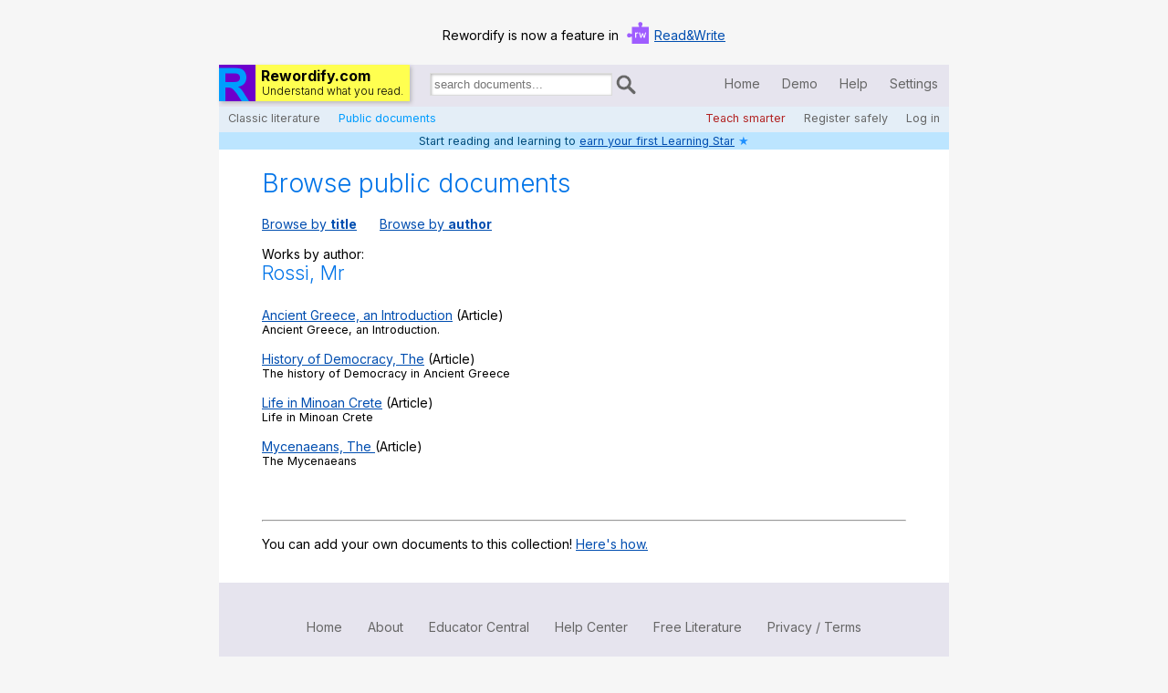

--- FILE ---
content_type: text/html; charset=UTF-8
request_url: https://rewordify.com/browseuser.php?searchtype=singauthRossi%2C+Mr
body_size: 15419
content:
<!DOCTYPE html>
<html class="en-us" lang="en" >
<head>
<link rel="icon" type="image/gif" href="images/rewordifyicon.gif">
<link rel="apple-touch-icon" sizes="120x120" href="apple-touch-icon-precomposed-120x120.png">
<link rel="apple-touch-icon" sizes="152x152" href="apple-touch-icon-precomposed-152x152.png">
<link rel="apple-touch-icon" href="images/apple-touch-icon.png">
<link href="//fonts.googleapis.com/css?family=Inter:400,400italic,700,300" rel="stylesheet" type="text/css">
<link href="images/rwstyle.css" rel="stylesheet" type="text/css" />
<meta name="description" content="Rewordify.com helps you read more, understand better, learn new words, and teach more effectively." />
<meta charset="utf-8" />
<script type="text/javascript" src="images/rwnew.js"></script>
<meta name="viewport" content="width=device-width" /> 
<title>Rewordify.com | Browse and search</title>
<style>
#letnav {
	margin:16px 0px;
	font-size:1.5em;
}
#letnav a{
	display:inline-block;
	width:20px;
	padding-bottom:3px;
	margin-bottom:8px;
	text-align:center;
	background-color:#DFDFDF;
}
#letnav a:hover{
	background-color:#EEEEEE
}
</style>
<script>
  (function(i,s,o,g,r,a,m){i['GoogleAnalyticsObject']=r;i[r]=i[r]||function(){
  (i[r].q=i[r].q||[]).push(arguments)},i[r].l=1*new Date();a=s.createElement(o),
  m=s.getElementsByTagName(o)[0];a.async=1;a.src=g;m.parentNode.insertBefore(a,m)
  })(window,document,'script','//www.google-analytics.com/analytics.js','ga');

  ga('create', 'UA-38305535-1', 'rewordify.com');
  ga('send', 'pageview');
</script>
</head>
<body> <div id="overlay">
	<div id="dialoginz" class="dialoginner">
		<div id="dialogdemo"></div>
		<div class="dialogheader"><div id="settingsheaderleft"></div><div onclick="closesettingsdialogbox()" id="settingsheaderright">Save &amp; close</div></div>
		<div class="settingscontent">
			<div class="textonpapercolumns" style="margin-top:6px"><h2>Sample Original:</h2><div id="settingssampleorig">Rewordify.com is a sublime web site that expedites learning in myriad ways. It helps with reading betterment, and it invites discourse on more topics.</div></div>
			<div class="textonpapercolumns" style="margin-top:6px"><h2>Sample Output:</h2><div id="settingssampleafter">Rewordify.com is a sublime web site that expedites learning in myriad ways. It helps with reading betterment, and it invites discourse on more topics.</div></div>
			<div class="settingschoices">
				<p style="font-weight:700;margin-top:4px;margin-bottom:0px;">Display mode: <img onclick="helpbox(event,'Changing the display mode changes how the site shows you text with hard words. Try clicking the different buttons while watching the <em>Sample Output</em> box to see how each mode works.')" width="24" height="24" style="cursor:help" src="images/helpbug.gif" alt="help" /></p>
				<div class="radiodiv"><input onclick="prettyradio(event);" id="ra" type="radio" name="rewordingmode" value="A" /><label for="ra"><span><img class="z" width="16" height="16" src="images/check.gif" alt="X" /></span>Reword hard words; click/tap to see original</label></div>
				<div class="radiodiv"><input onclick="prettyradio(event);" id="rb" type="radio" name="rewordingmode" value="B" /><label for="rb"><span><img class="z" width="16" height="16" src="images/check.gif" alt="X" /></span>Don't reword words; click/tap to see definitions</label></div>
				<div class="radiodiv"><input onclick="prettyradio(event);" id="rc" type="radio" name="rewordingmode" value="C" /><label for="rc"><span><img class="z" width="16" height="16" src="images/check.gif" alt="X" /></span>Display hard word and easier word inline</label></div>
				<div class="radiodiv"><input onclick="prettyradio(event);" id="rd" type="radio" name="rewordingmode" value="D" /><label for="rd"><span><img class="z" width="16" height="16" src="images/check.gif" alt="X" /></span>Display original / rewordified in two columns</label></div>
				<div class="radiodiv"><input onclick="prettyradio(event);" id="re" type="radio" name="rewordingmode" value="E" /><label for="re"><span><img class="z" width="16" height="16" src="images/check.gif" alt="X" /></span>Display original with vocabulary column</label></div>
				<div style="float:none;clear:both"></div>
				<p style="font-weight:700;margin-top:20px;margin-bottom:0px;">Rewordifying level: <img onclick="helpbox(event,'This lets you raise or lower the difficulty threshold of the words the site rewords. <em>Easiest</em> rewords as many as possible with the simplest definitions. <em>Hardest</em> only rewords the very hardest words. Change the setting anytime to match your reading level. <a style=\'color:white\' target=\'_blank\' href=\'helprewordifyinglevel.php?n=y\'>Read more.</a>')" width="24" height="24" style="cursor:help" src="images/helpbug.gif" alt="help" /></p>
				<div class="radiodivsm"><input onclick="prettyradio(event);" id="da" type="radio" name="difficultylevel" value="A" /><label for="da"><span><img class="z" width="16" height="16" src="images/check.gif" alt="X" /></span>Easiest<span style="color:black;text-align:left;visibility:visible" id="hmw0"></span></label></div>
				<div class="radiodivsm"><input onclick="prettyradio(event);" id="db" type="radio" name="difficultylevel" value="B" /><label for="db"><span><img class="z" width="16" height="16" src="images/check.gif" alt="X" /></span>Level 1 (default)<span style="color:black;text-align:left;visibility:visible" id="hmw1"></span></label></div>
				<div class="radiodivsm"><input onclick="prettyradio(event);" id="dc" type="radio" name="difficultylevel" value="C" /><label for="dc"><span><img class="z" width="16" height="16" src="images/check.gif" alt="X" /></span>Level 2<span style="color:black;text-align:left;visibility:visible" id="hmw2"></span></label></div>
				<div class="radiodivsm"><input onclick="prettyradio(event);" id="dd" type="radio" name="difficultylevel" value="D" /><label for="dd"><span><img class="z" width="16" height="16" src="images/check.gif" alt="X" /></span>Level 3<span style="color:black;text-align:left;visibility:visible" id="hmw3"></span></label></div>
				<div class="radiodivsm"><input onclick="prettyradio(event);" id="de" type="radio" name="difficultylevel" value="E" /><label for="de"><span><img class="z" width="16" height="16" src="images/check.gif" alt="X" /></span>Level 4<span style="color:black;text-align:left;visibility:visible" id="hmw4"></span></label></div>
				<div class="radiodivsm"><input onclick="prettyradio(event);" id="df" type="radio" name="difficultylevel" value="F" /><label for="df"><span><img class="z" width="16" height="16" src="images/check.gif" alt="X" /></span>Hardest<span style="color:black;text-align:left;visibility:visible" id="hmw5"></span></label></div>
				<div style="float:none;clear:both"></div>
				<p style="font-weight:700;margin-top:20px;margin-bottom:0px;">Highlighting mode: <img onclick="helpbox(event,'Pick the colors that work best for you. Some people with color vision deficiencies may find the <em>green/light red</em> or the <em>blue/orange</em> settings more readable. If you find highlighting distracting, select <em>Underline</em> or <em>None</em>.')" width="24" height="24" style="cursor:help" src="images/helpbug.gif" alt="help" /></p>
				<div class="radiodiv"><input onclick="prettyradio(event);" id="ha" type="radio" name="highlightingmode" value="A" /><label for="ha"><span><img class="z" width="16" height="16" src="images/check.gif" alt="X" /></span>Yellow/purple</label></div>
				<div class="radiodiv"><input onclick="prettyradio(event);" id="hb" type="radio" name="highlightingmode" value="B" /><label for="hb"><span><img class="z" width="16" height="16" src="images/check.gif" alt="X" /></span>Green/light red</label></div>
				<div class="radiodiv"><input onclick="prettyradio(event);" id="hc" type="radio" name="highlightingmode" value="C" /><label for="hc"><span><img class="z" width="16" height="16" src="images/check.gif" alt="X" /></span>Blue/orange</label></div>
				<div class="radiodiv"><input onclick="prettyradio(event);" id="hd" type="radio" name="highlightingmode" value="D" /><label for="hd"><span><img class="z" width="16" height="16" src="images/check.gif" alt="X" /></span>Underline</label></div>
				<div class="radiodiv"><input onclick="prettyradio(event);" id="he" type="radio" name="highlightingmode" value="E" /><label for="he"><span><img class="z" width="16" height="16" src="images/check.gif" alt="X" /></span>None</label></div>
				<div style="float:none;clear:both"></div>
			</div>
			<div style="clear:both"></div>
			<div style="display:block;border-bottom:1px solid #AAA;margin:16px 0px"></div><button id="saveandclosebutton" style="float:right;margin-top:16px;margin-bottom:16px" onclick="closesettingsdialogbox()" type="button">Save &amp; close</button>
		</div>
	</div>
</div>
<!--<div style="position:absolute;top:100px:left:100px;z-index:1100"><canvas id="rwCanvas">Your browser does not support the HTML5 canvas tag.</canvas></div>-->
<span id="widthtest">test</span>
<div id="contentborder">
<div id="topbanner">
	<span>Rewordify is now a feature in </span>
	<img src="/images/logo-read-write-icon.svg" alt="Read&amp;Write icon" width="24">
	<span><a href="https://www.texthelp.com/products/read-and-write-education/" target="blank">Read&amp;Write</a></span>
</div>
	<div id="headerback">
		<div id="leftheader">
			<div id="logoback">
				<a href="index.php"><img id="rwlogo" src="images/RWLogoFor40.gif" alt="Rewordify.com logo" width="40" height="40" /></a>
				<div id="rwtext">
					<p id="logtop">Rewordify.com</p>
					<p id="logbot">Understand what you read.</p>
				</div>
			</div>
			<div id="litsearch">
				<label style="display:inline-block;width:2px;height:2px;overflow:hidden;" for="insearch"> Search for documents:</label><input id="insearch" type="search" onkeydown="sboxinteract(event)" placeholder="search documents..." value="" /><img id="litsearchicon" onclick="dosearch()" width="22" height="22" src="images/maglass.png" alt="search" />
			</div>
		</div>
		<div id="rightheadermobile">
			<div class="tlinksmobile">
				<a id="mobilemenu" onclick="togglemobilemenu()">Menu</a>		
			</div>
		</div>
		<div id="rightheader">
			<div id="tlinks">
				<a id="lnkhome" href="index.php">Home</a>
				<a id="lnkdemo" href="index.php?demo=Y">Demo</a>
				<a id="lnkhelp" href="help.php">Help</a>
				<a id="lnksettings" onclick="displaysettings('notfrommobile')" href="#">Settings</a>
			</div>
		</div>
	</div>
	<div id="subheaderback">
		<div id="sublinkslcont">
			<div id="sublinksl">
				<a id="lnkbrowse" href="browsearch.php">Classic literature</a>
				<a id="lnkpublic" href="browseuser.php">Public documents</a>
			</div>
		</div>
		<div id="sublinksrcont">
			<div id="sublinksr">
				<a id="lnkeducen" href="helpeducen.php?nliu=y">Teach smarter</a>
				<a id="lnkregister" href="https://rewordify.com/register.php">Register safely</a>
				<a id="lnklogin" href="https://rewordify.com/rwlogin.php">Log in</a>	
			</div>
		</div>
	</div>
	<div id="mobilelinks">
		<a href="index.php">Home</a>
		<a id="mlnklogin" href="https://rewordify.com/rwlogin.php">Log in</a>
		<a id="mlnkhelp" href="help.php">Help</a>
		<a id="lnksettingsm" onclick="displaysettings('frommobile')" href="#">Settings</a>
		<a id="mlnkdemo" href="index.php?demo=Y">Demo</a>
		<a id="mlnkeducen" href="helpeducen.php?nliu=y">Teach smarter</a>
		<a id="mlnkbrowse" href="browsearch.php">Search / browse classic literature</a>
		<a id="mlnkpublic" href="browseuser.php">Search / browse public documents</a>
		<a id="mlnkregister" href="https://rewordify.com/register.php">Register safely</a>
		<div class="closebar" onclick="togglemobilemenu()">Close Menu</div>
	</div>
	<div id="learnannounce">
		Learn words with Rewordify.com.
	</div>
	<div id="learnprogress">
		Start reading and learning to <a href="helplearningpoints.php">earn your first Learning Star</a> <span title="1 point" style="cursor:help;color:DodgerBlue">&#9733;</span>	</div>
	<!--
	<div id="djad03">
		<a target="_blank" href="https://learn.donjohnston.com/rewordify/"><img src="images/Rewordify-ad-800w2.jpg" /></a>
	</div>
	<div id="djad02">
		<a target="_blank" href="https://learn.donjohnston.com/rewordify/"><img src="images/Rewordify-ad-500w.jpg" /></a>
	</div>
	<div id="djad01">
		<a target="_blank" href="https://learn.donjohnston.com/rewordify/"><img src="images/Rewordify-ad-300w.jpg" /></a>
	</div>
	-->
	<script>_("lnkpublic").style.color="#009dfe";_("mlnkpublic").style.color="#009dfe";</script>
<div class="interactivepagecontent">
<div style="margin-bottom:16px">
<div id="insearchdiv"><input id="insearch2" type="search" onkeydown="sboxinteract2(event)" placeholder="search..." value="" /><img id="litsearchicon2" onclick="dosearch2()" width="22" height="22" src="images/maglass.png" alt="search" /></div>
<div style="clear:both"></div>
<h1 class="first">Browse public documents</h1><a href="browseuser.php?searchtype=bytitle">Browse by <strong>title</strong></a><a style="margin-left:25px" href="browseuser.php?searchtype=byauthor">Browse by <strong>author</strong></a>
</div>
Works by author:<br /><h2>Rossi, Mr</h2><br /><div><a href="index.php?u=dwgtq27ch8g6t6">Ancient Greece, an Introduction</a> (Article)</div><div style="font-size:.9em;margin-bottom:16px">Ancient Greece, an Introduction.</div><div><a href="index.php?u=h0bw9rmn945cwq">History of Democracy, The</a> (Article)</div><div style="font-size:.9em;margin-bottom:16px">The history of Democracy in Ancient Greece</div><div><a href="index.php?u=pwk477dn0k9fdp">Life in Minoan Crete</a> (Article)</div><div style="font-size:.9em;margin-bottom:16px">Life in Minoan Crete</div><div><a href="index.php?u=6d700djhqbddgq">Mycenaeans, The </a> (Article)</div><div style="font-size:.9em;margin-bottom:16px">The Mycenaeans </div><br /><br /><hr />
<p>You can add your own documents to this collection! <a target="_blank" href="helpsharingdocuments.php?n=y">Here's how.</a></p>
<br />
</div>

<div id="footer">
	<a href="index.php">Home</a>
	<a href="rwabout.php">About</a>
	<a href="helpeducen.php">Educator Central</a>
	<a href="help.php">Help Center</a>
	<a href="rwprintresources.php">Free Literature</a>
	<a href="helpprivacy.php">Privacy / Terms</a>
	<a href="helpgames.php">Word Games</a>
	<a href="helponeclick.php">One-click Learning</a>	
	<a href="rwcontact.php">Contact Us</a>
	<a href="schoolclock.php">School Clock</a>
	<a href="nopersonal.php">Do not sell my personal information</a>
</div>
<audio id="audio">
<p>Your browser does not support the audio element</p>
</audio>

<div id="workingdiv"></div>
<input type="hidden" name="samporig" id="origsample" value="Rewordify.com is a ~3 sublime~[_amazing_]<_amazing_>~z~ web site that ~5 expedites~[_speeds up_]<_speeds up_>~z~ learning in ~2 myriad~[_many_]<_many_>~z~ ways. It helps with reading ~4 betterment~[_(improvement/ positive change)_]<_improvement_>~z~, and it invites ~1 discourse on~[_intelligent conversation about_]<_talk about/talking about_>~z~ more topics." />

<div id="overlaydialog">
	<div id="dialoginnerid" class="dialoginner">
		<div class="dialogheader"><div id="dialogheaderleft"></div><div onclick="closemodaldialogbox()" id="dialogheaderright">Close</div></div>
		<div id="dialogcontent">
			Hello!
		</div>
	</div>
</div>

<script>
getsettings();
</script>

</div>
</body>
</html>
